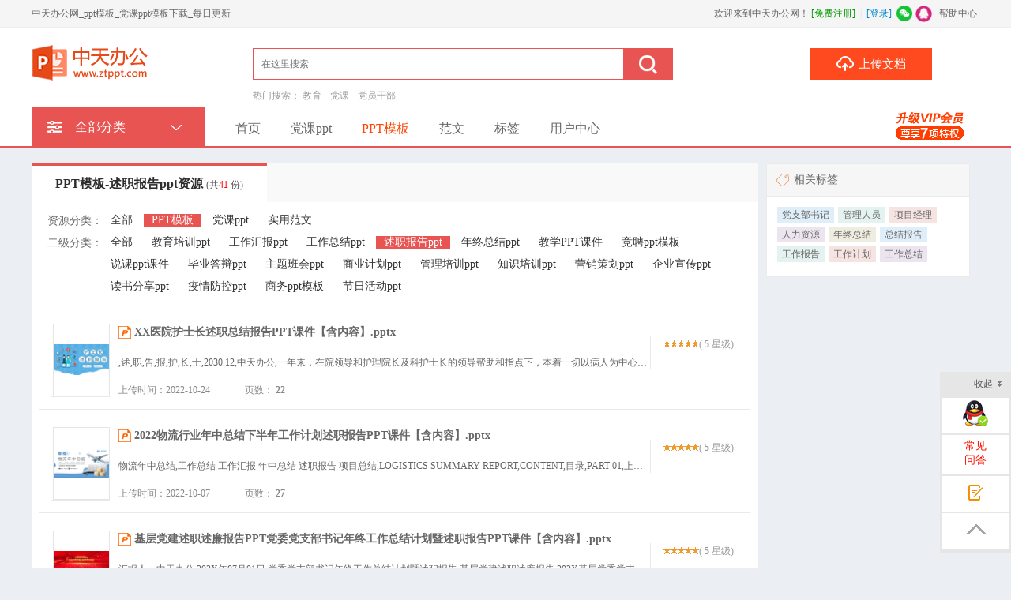

--- FILE ---
content_type: text/html; charset=utf-8
request_url: https://www.ztppt.com/booklist-0000500008.html
body_size: 17304
content:

<!DOCTYPE html PUBLIC "-//W3C//DTD XHTML 1.0 Transitional//EN" "http://www.w3.org/TR/xhtml1/DTD/xhtml1-transitional.dtd">
<html xmlns="http://www.w3.org/1999/xhtml">
<head id="Head1"><meta content="text/html; charset=utf-8" http-equiv="Content-Type" /><meta http-equiv="Content-Language" content="zh-cn" /><title>
	PPT模板-述职报告ppt-中天办公网
</title>
     
      <script type="application/ld+json">
        {
            "@context": "https://ziyuan.baidu.com/contexts/cambrian.jsonld",
            "@id": "https://www.ztppt.com/booklist-0000500008.html", 
            "title": "PPT模板-述职报告ppt", 
            "upDate": "2026-01-21T08:34:22" 
        }
    </script> 

<link rel="alternate" media="only screen and (max-width: 640px)" href="https://m.ztppt.com/booklist-0000500008.html"  />
    
<meta name="KeyWords" content="" />
    <meta name="description" content="PPT模板-述职报告ppt分类下的相关的资源列表、资源下载" />
<link href="https://www.ztppt.com/FileUpload/Images/e87b25de-70b0-438c-974d-6317f506dfc3.png"  rel="shortcut icon" type="image/x-icon" />
    <link href="https://www.ztppt.com/css/new/base.css"   rel="stylesheet" type="text/css" />
    <link href="https://www.ztppt.com/css/new/style.css" rel="stylesheet" type="text/css" />
    <link href="https://www.ztppt.com/css/BookReport.css" rel="stylesheet" type="text/css" />
    <link href="https://www.ztppt.com/css/new/listpage.css" rel="stylesheet" type="text/css" />
    <script type="text/javascript" src="https://www.ztppt.com/JS/jquery-1.7.2.min.js"></script> 
    <script type="text/javascript" src="https://www.ztppt.com/JS/Prototype.js"></script> 
    <script type="text/javascript" src="https://www.ztppt.com/JS/slides.banner.js"></script>
    <link href="https://www.ztppt.com/css/new/slides.css" rel="stylesheet" type="text/css" />
    <script src="https://www.ztppt.com/JS/dialog.js"></script>
    <link href="https://www.ztppt.com/js/dialog.css" rel="stylesheet" /> 
<meta name="copyright"  content="www.ztppt.com"  />
<meta name="applicable-device" content="pc" />   
    <!--IE8只能支持jQuery1.9-->
<!--[if lte IE 8]>
<script src="https://www.ztppt.com/JS/jquery1.9.0.min.js"></script>
<![endif]--> 
 
    <link href="https://www.ztppt.com/css/new/listtag.css" rel="stylesheet" type="text/css" />
    <style>.tags { height: 26px; line-height: 20px;  }a.tag {  height: 20px; line-height: 20px;  }  
        .fareas { padding: 0 0px 0 10px; }.doc-list li .doc-list-intro {   width: 670px;}.maTableT { width: 902px; margin:0;}
        .zt_list_ls_f .view li {width: 162px;}.zt_list_ls_f .view li img{ max-height:200px;}
        .tb li { line-height:20px;  word-break:break-all; padding: 3px 0px 5px 5px;}.camWholeBoxUl {width: 910px;}</style>
    <script type="text/javascript">
    <!--
    window.onerror = function () { return true; }
    // --> 
    </script> 
    <!--滑动门-->
    <script src="https://www.ztppt.com/js/hdm_3.js" type="text/javascript"></script>
    <script type="text/javascript" src="img/jquery.masonry.min.js"></script>
<style>.xxxk_top img{height:55px; margin-top:-2px;}
 .cmn_search_box {  margin-left: 130px;  margin-top: 7px;}
 .cmn_search_box .border {  border: 1px solid #e75452; border-radius: 0px; } 
.cmn_search_box .border input[type='submit'] {  background-color: #e75452;  }
.cmn_search_box .border input[type='submit']:hover {  background-color: #e75452;  } .hr-wrap{border-bottom:1px solid #e75452;background:#e75452;}
 .home_menu{border-bottom: 2px solid #e75452;}.home_menu .feilei{ font-size:16px;   
 background-color: #e75452; color: #fff;  border-radius:0px 0px 0px 0px;}
 .nav_bg, .nav li.over a,.nav li a,.nav #conAll0.over a{background:#e75452;} 
 .nav li a{ display:block; padding:0px 20px;}.j_menu .hottip { right: -3px; top: 5px; }.hottip { right: 0px;top: 5px;}
.nav li a:Hover,.nav li.over a,
 .nav #conAll0:hover a:hover,.nav #conz0:hover a:hover{background-color:#e75452;color:#ff4400}.home_menu .j_menu li{padding:0 19px;}.home_menu .j_menu li.home a{color:#ff4400}
 .nav #conAll0.over a,.nav #conz0.over a,
 .nav #conAll0:hover a,.nav #conz0:hover a{background-color:#e75452;;color:#ff4400}.cmn_top_r .inner a.upload{ }.camTitle{background-color:#f9f9f9;}
.camNavA a{font-size:14px;color:#2d2d2d}
.camNavA a.selected{background:#fff;border-top:3px solid #e75452;font-weight:bold;border-left:1px solid #e5e5e5;border-right:1px solid #e5e5e5}
.camTitles{background-color:#f5f5f5;}
.camNavAs a{font-size:16px;color:#2d2d2d}
.camNavAs a.selected{font-weight:bold;border-top:3px solid #e75452;background:#fff;}
.cate{background:#5c5c5c;border-top:solid 1px #e75452;}
.cate li:hover .category-title{background: #fff}
.cate li:hover .category-title a{color: #ff6600}
.cate .category-sub{border-color:#e75452; 
filter:alpha(opacity=100); /*IE滤镜，透明度50%*/
-moz-opacity:1; /*Firefox私有，透明度50%*/
opacity:1;/*其他，透明度50%*/}
.shop1 a.searchbtn0{ background-color:#ff491f;}
.shop1 a.searchbtn0:hover{background-color:#e5411c;}
 footer,.foot_nav_bg{background:#111111;}.camZpSmall .camZpBox dd span,.camZpSmall .camZpBox dd a.selected,.camZpBox dd span,.camZpBox dd a.selected,.farea dd span,.farea dd a.selected,.fareas dd span,.fareas dd a.selected{color:#fff; background-color:#e75452;}.farea dt,.fareas dt{color:#666}
 
   .h-list #conAll,.h-list #conAll2,.dorpmenu2{border:1px solid #e75452; border-radius:0px 0px 0px 0px;}
   .catesBox a:hover , .catesBox a.cur { background: #e75452;border:1px solid #e75452;}
   .bannerbox .searchbox .searchbtn1{background-color:#189ae5;}
   .bannerbox .searchbox .searchbtn1:hover{background-color:#0B8DD6;}</style></head>
<body>  
     
<script src="https://www.ztppt.com/js/www2m.js"></script>
<script> 
    browserRedirect("https://m.ztppt.com","https://www.ztppt.com");
</script>
 
<div id="headerplace" style="height: 39px; background-color:#fff; overflow: hidden; width: 100%; min-width:1200px;"> 
<div class="bg_100 top_bg">
    <div class="top">
        <span>
            <span style="float:left; color:#666;">欢迎来到中天办公网！</span> 
            <span style="float:left;" class="headercontent"></span> | 
            <a rel="nofollow"   target="_blank" href="https://www.ztppt.com/h-0.html" >帮助中心</a></span> 
       中天办公网_ppt模板_党课ppt模板下载_每日更新
    </div>
        <script>
            function ReloadLoginUI() {
                var arr = $(".headercontent");
                for (var i = 0; i < arr.length; i++) {
                    (function (index) {
                        var url = "https://www.ztppt.com/header.aspx";
                        $.get(url + "?t=" + (new Date()).valueOf(), function (d) {
                            try {
                                arr.eq(index).empty().html(d); initwxlogin();
                            } catch (e) { }
                            try {
                                arr.html(d);
                            } catch (e) { }
                        });
                    })(i);
                }
            }  
            $(document).ready(function () { ReloadLoginUI();});
        </script>
</div>  
</div> 
<div style="background-color:#fff; z-index:10; position:relative; min-width:1200px;">  
  
<div class="xxxk_top cf">  
     
 <a  target="_parent" class="fl" href="https://www.ztppt.com/" style="height:81px; position:relative; ">
 <img src="https://www.ztppt.com/FileUpload/Images/551df00e-6f27-4155-9242-376bc9b494a9.png"  alt="中天办公网" style="border: 0; " /></a> 
    <div class="cmn_search_box">
        <div class="border"><form>
            <input id="keyword" type="text" value="" name="q" placeholder="在这里搜索">
            <input type="submit" name="searchBtn" value="" title="点击搜索" onclick="searchWord($(&#39;#keyword&#39;).val()); return false;">
       </form> </div>
        <p class="hot" style="margin:0;margin-block-start: 0;margin-block-end: 0; margin-inline-start: 0px; margin-inline-end: 0px;">
            <span>热门搜索：</span>
                
            <a  href="javascript:void(0);" rel="nofollow" onclick="searchWord(&#39;教育&#39;)" title="教育">教育</a>

            <a  href="javascript:void(0);" rel="nofollow" onclick="searchWord(&#39;党课&#39;)" title="党课">党课</a>

            <a  href="javascript:void(0);" rel="nofollow" onclick="searchWord(&#39;党员干部&#39;)" title="党员干部">党员干部</a>

        </p> 
        <script> 
            function getcheckedKeyword(s) {
                if (!s) return "";
                var pattern = new RegExp("[`~%!@#$^&*()=|{}';',\\[\\]<>/?~！@#￥……&*（）——|{}【】‘；：”“'。，、？]");
                var rs = "";
                for (var i = 0; i < s.length; i++) {
                    rs = rs + s.substr(i, 1).replace(pattern, '');
                }
                return rs;
            } 
            function searchWord(keyword, aElement) {
                keyword = getcheckedKeyword(keyword);
                if (keyword == "在这里搜索") keyword = ""; 
                var url = "https://www.ztppt.com/search.html?q=" + encodeURIComponent(keyword);
                 
                 
                if(window.parent)
                    window.parent.location.href = url;
                else
                    location.href = url;
                
            }
        </script>
    </div>
        
        <div class="topr" style="top:22px">
            <a rel="nofollow" class="block upload-link"  href="https://www.ztppt.com/FlexPaper/add.aspx" ><span></span>上传文档</a> 
        </div>
</div> 
    
<div class="xxxk_top searchfix" style="height:75px;  z-index:999999; background:#fff; box-shadow: 0 0 5px #ddd;">
    <div class="searchbox box2" style=" width: 1200px;   margin-top: 0px; 
     left: 0px;  margin: 0px auto; position:relative;">
        <a class="fl" href="https://www.ztppt.com/" style="height:81px;max-width: 200px;">
 <img src="https://www.ztppt.com/FileUpload/Images/551df00e-6f27-4155-9242-376bc9b494a9.png" alt="中天办公网" style="border: 0; max-height:80%; margin:auto 0px; width:auto; " /></a> 
        <div class="cmn_search_box" style="width:900px; margin-left: 90px;">
        <div class="border"><form>
            <input id="keywordfix" type="text" value="" name="q" placeholder="在这里搜索">
            <input type="submit" name="searchBtn" value="" title="点击搜索" onclick="searchWord($(&#39;#keywordfix&#39;).val()); return false;">
       </form> </div>  
            <div style="position: absolute; right: 0px;top:0px;width: 320px;"> 
                
                <a rel="nofollow" class="block upload-link" style="position: absolute; top:0px;"  href="https://www.ztppt.com/FlexPaper/add.aspx" ><span></span>上传文档</a> 
         <a rel="nofollow" style="position: absolute;   right:0px;" class="topvip" target="_blank" href="https://www.ztppt.com/UserManage/Recharge.aspx?f=0">
                    <img style="height:auto;max-height:40px;width:auto;margin-top: auto; " src="https://www.ztppt.com/FileUpload/Images/030c2fa7-f0e4-4e4a-9ba6-1f9c3e7088d0.png" alt="加入VIP，免费下载" />
                </a>   
            </div> 
        </div> 
    </div>
</div> <script>
           $(window).bind("scroll", function (event) {
               var Y = $(this).scrollTop();
               if (Y > 140 && $('.searchfix').css("position") != "fixed") {
                   $('.searchfix').css({
                       position: "fixed",
                       left: "0",
                       top: "0",
                       width: "100%",
                       zIndex: "9999999",
                       display: "block"
                   }); 
               } else if (Y <= 140 && $('.searchfix').css("position") == "fixed") {
                   $('.searchfix').css({
                       position: "relative",
                       zIndex: "1",
                       display:"none"
                   }); 
               }
           }); 
    </script> 
     
<div class="home_menu">
    <div class="mcenter">

        <div class="feilei"><a href="https://www.ztppt.com/bookmap.html" class="fen"><div class="h3">全部分类<span></span></div></a></div> 
          <div class="j_menu" > 
             
            <li class=''>
                <a href="https://www.ztppt.com/" target="_parent" >首页</a> 
            </li>
            
            <li class=''><a target='_parent'    href="https://www.ztppt.com/booklist-00001.html">党课ppt</a> </li>
            
            <li class='home'><a target='_parent'    href="https://www.ztppt.com/booklist-00005.html">PPT模板</a> </li>
            
            <li class=''><a target='_parent'    href="https://www.ztppt.com/booklist-00002.html">范文</a> </li>
            
            <li class=''><a target='_parent'    href="https://www.ztppt.com/tags.html">标签</a> </li>
            
            <li class=''><a target='_parent'    href="https://www.ztppt.com/UserManage/UserDefault.aspx">用户中心</a> </li>
            
           <li class="rad" style="float: right; padding-right: 0px; ">
               <a rel="nofollow" target="_blank" style="background:none;width:auto;" href="https://www.ztppt.com/UserManage/Recharge.aspx?f=0">
                    <img style="height:auto;max-height:40px;width:auto; " src="https://www.ztppt.com/FileUpload/Images/030c2fa7-f0e4-4e4a-9ba6-1f9c3e7088d0.png" alt="加入VIP，免费下载" />
               </a></li>
              
        </div> 
    </div>
</div></div>   
 
    <form method="post" action="./booklist-0000500008.html?id=0000500008" id="form1" enctype="multipart/form-data">
<div class="aspNetHidden">
<input type="hidden" name="__VIEWSTATE" id="__VIEWSTATE" value="/wEPDwUKLTIzOTY0NjUwNmRkY61fmY0YEtSa8VJLgty1pXh3loB8DMAagZzdk3RlET4=" />
</div>

<div class="aspNetHidden">

	<input type="hidden" name="__VIEWSTATEGENERATOR" id="__VIEWSTATEGENERATOR" value="E4031F67" />
</div> 
    
    <!--main--> 
        <div class="main1200 clearfix">
          
    <div class="nav_ui" style="text-align: left; width: 100%; float: none;">
        <a href="https://www.ztppt.com/"   >
            <img src="https://www.ztppt.com/images/home.gif" width="16" height="16" align="absmiddle" alt="首页" />
            中天办公网</a>&nbsp;&gt;&nbsp;<a href="https://www.ztppt.com/bookmap.html">资源分类</a>&nbsp;&gt;&nbsp;<a href="https://www.ztppt.com/booklist-00005.html">PPT模板</a>&nbsp;&gt;&nbsp;述职报告ppt
    </div>  
        <input name="ctl00$Content$hiddenbcount" type="hidden" id="Content_hiddenbcount" value="0" />  
        <div id="listmain"   style="width: 920px; padding:0; display:table-cell; vertical-align:top; "> 
            <div class="camTitle" >
                <div class="camNavA" style="position: relative;">
                   <h1> <a class='selected' style="border-left:0px; border-right:0px;">
                        PPT模板-述职报告ppt资源
                         <span style="font-size: 12px; color: #555; font-weight: normal;">(共<span style="color: #ff0000">41</span>
                            份)</span></a></h1> 

                    <span class="cssnone">
                        <span id="Content_LabelDuration">用时:2ms</span></span>
                </div> 
            </div>
            <div class="list_m" style="background:none;border: 0;">
                <div class="mods" style="border: 0px; border-bottom: solid 1px #e7e6e3; padding-bottom: 10px;">  
                        <dl class="fareas">
                            <dt>资源分类：</dt>
                            <dd>
                                <a target="_self" href="https://www.ztppt.com/booklist-0.html">全部</a>
                            
                                <a target="_self" href="https://www.ztppt.com/booklist-00005.html" class='selected'>PPT模板</a>
                            
                                <a target="_self" href="https://www.ztppt.com/booklist-00001.html" >党课ppt</a>
                            
                                <a target="_self" href="https://www.ztppt.com/booklist-00002.html" >实用范文</a>
                             
                            </dd>
                        </dl>
                        
                        <dl class="fareas">
                            <dt>二级分类：</dt>
                            <dd> <a target="_self" href="https://www.ztppt.com/booklist-00005.html">全部</a>
                         
                                <a target="_self" href="https://www.ztppt.com/booklist-0000500002.html" >教育培训ppt</a> 
                             
                                <a target="_self" href="https://www.ztppt.com/booklist-0000500007.html" >工作汇报ppt</a> 
                             
                                <a target="_self" href="https://www.ztppt.com/booklist-0000500001.html" >工作总结ppt</a> 
                             
                                <a target="_self" href="https://www.ztppt.com/booklist-0000500008.html" class='selected'>述职报告ppt</a> 
                             
                                <a target="_self" href="https://www.ztppt.com/booklist-0000500012.html" >年终总结ppt</a> 
                             
                                <a target="_self" href="https://www.ztppt.com/booklist-0000500009.html" >教学PPT课件</a> 
                             
                                <a target="_self" href="https://www.ztppt.com/booklist-0000500003.html" >竞聘ppt模板</a> 
                             
                                <a target="_self" href="https://www.ztppt.com/booklist-0000500004.html" >说课ppt课件</a> 
                             
                                <a target="_self" href="https://www.ztppt.com/booklist-0000500013.html" >毕业答辩ppt</a> 
                             
                                <a target="_self" href="https://www.ztppt.com/booklist-0000500011.html" >主题班会ppt</a> 
                             
                                <a target="_self" href="https://www.ztppt.com/booklist-0000500010.html" >商业计划ppt</a> 
                             
                                <a target="_self" href="https://www.ztppt.com/booklist-0000500014.html" >管理培训ppt</a> 
                             
                                <a target="_self" href="https://www.ztppt.com/booklist-0000500015.html" >知识培训ppt</a> 
                             
                                <a target="_self" href="https://www.ztppt.com/booklist-0000500016.html" >营销策划ppt</a> 
                             
                                <a target="_self" href="https://www.ztppt.com/booklist-0000500017.html" >企业宣传ppt</a> 
                             
                                <a target="_self" href="https://www.ztppt.com/booklist-0000500018.html" >读书分享ppt</a> 
                             
                                <a target="_self" href="https://www.ztppt.com/booklist-0000500019.html" >疫情防控ppt</a> 
                             
                                <a target="_self" href="https://www.ztppt.com/booklist-0000500005.html" >商务ppt模板</a> 
                             
                                <a target="_self" href="https://www.ztppt.com/booklist-0000500006.html" >节日活动ppt</a> 
                            
                            </dd>
                        </dl>
                        
                </div> 
                <div class="zt_list_ls_f"> 
                    
                    <div class="doc-list" monkey="docList">
                        <ul>
                            
                                                
                                                <li>
                                                    <div class="doc-list-img">
                                                        <a href="https://www.ztppt.com/pptx/77502.html" title="XX医院护士长述职总结报告PPT课件【含内容】.pptx"
                                                            target="_blank" class="imga">
                                                            <img alt="XX医院护士长述职总结报告PPT课件【含内容】.pptx"  class="lazys" data-original="https://public.ztppt.com/2022-10/23/b277cc28-b1e6-4b1d-adbf-27a25ab0bcbe/pic1.gif" src="https://www.ztppt.com/images/filetype/d_ppt.png">
                                                        </a>
                                                    </div>
                                                    <div class="doc-list-title">
                                                        <h3>
                                                            <img alt="XX医院护士长述职总结报告PPT课件【含内容】.pptx" class="pptx" src="/Images/s.gif" /><a href="https://www.ztppt.com/pptx/77502.html" title="XX医院护士长述职总结报告PPT课件【含内容】.pptx"
                                                                target="_blank">XX医院护士长述职总结报告PPT课件【含内容】.pptx</a></h3>
                                                    </div> 
                                                    <div class="doc-list-intro ellipsis wordwrap">
                                                        ,述,职,告,报,护,长,士,2030.12,中天办公,一年来，在院领导和护理院长及科护士长的领导帮助和指点下，本着一切以病人为中心，一切为病人的服务宗旨，较好的完成了院领导布置的各项护理工作计划，完.
                                                    </div>
                                                    <div class="doc-list-info">
                                                        <div class="time">上传时间：2022-10-24 </div>
                                                        <div class="page" >页数： <strong>22</strong> </div> 
                                                    </div>
                                                    <div class="doc-list-comment">
                                
                                                        <div><img src='/images/score_1.gif' alt='资源得分’ title='资源得分5.0'/><img src='/images/score_1.gif' alt='资源得分’ title='资源得分5.0'/><img src='/images/score_1.gif' alt='资源得分’ title='资源得分5.0'/><img src='/images/score_1.gif' alt='资源得分’ title='资源得分5.0'/><img src='/images/score_1.gif' alt='资源得分’ title='资源得分5.0'/>(<b id="docValueCount-2"> 5 </b>星级)</div>
                                                    </div> 
                                                </li>
                                                
                                                
                                                <li>
                                                    <div class="doc-list-img">
                                                        <a href="https://www.ztppt.com/pptx/76526.html" title="2022物流行业年中总结下半年工作计划述职报告PPT课件【含内容】.pptx"
                                                            target="_blank" class="imga">
                                                            <img alt="2022物流行业年中总结下半年工作计划述职报告PPT课件【含内容】.pptx"  class="lazys" data-original="https://public.ztppt.com/2022-9/26/29953f11-89b2-4919-b90d-3b5b3d10e669/pic1.gif" src="https://www.ztppt.com/images/filetype/d_ppt.png">
                                                        </a>
                                                    </div>
                                                    <div class="doc-list-title">
                                                        <h3>
                                                            <img alt="2022物流行业年中总结下半年工作计划述职报告PPT课件【含内容】.pptx" class="pptx" src="/Images/s.gif" /><a href="https://www.ztppt.com/pptx/76526.html" title="2022物流行业年中总结下半年工作计划述职报告PPT课件【含内容】.pptx"
                                                                target="_blank">2022物流行业年中总结下半年工作计划述职报告PPT课件【含内容】.pptx</a></h3>
                                                    </div> 
                                                    <div class="doc-list-intro ellipsis wordwrap">
                                                        物流年中总结,工作总结 工作汇报 年中总结 述职报告 项目总结,LOGISTICS SUMMARY REPORT,CONTENT,目录,PART 01,上半年工作综述,The user can dem.
                                                    </div>
                                                    <div class="doc-list-info">
                                                        <div class="time">上传时间：2022-10-07 </div>
                                                        <div class="page" >页数： <strong>27</strong> </div> 
                                                    </div>
                                                    <div class="doc-list-comment">
                                
                                                        <div><img src='/images/score_1.gif' alt='资源得分’ title='资源得分5.0'/><img src='/images/score_1.gif' alt='资源得分’ title='资源得分5.0'/><img src='/images/score_1.gif' alt='资源得分’ title='资源得分5.0'/><img src='/images/score_1.gif' alt='资源得分’ title='资源得分5.0'/><img src='/images/score_1.gif' alt='资源得分’ title='资源得分5.0'/>(<b id="docValueCount-2"> 5 </b>星级)</div>
                                                    </div> 
                                                </li>
                                                
                                                
                                                <li>
                                                    <div class="doc-list-img">
                                                        <a href="https://www.ztppt.com/pptx/76105.html" title="基层党建述职述廉报告PPT党委党支部书记年终工作总结计划暨述职报告PPT课件【含内容】.pptx"
                                                            target="_blank" class="imga">
                                                            <img alt="基层党建述职述廉报告PPT党委党支部书记年终工作总结计划暨述职报告PPT课件【含内容】.pptx"  class="lazys" data-original="https://public.ztppt.com/2022-10/1/044a9019-e6af-4f03-ad48-e1ed0db542a0/pic1.gif" src="https://www.ztppt.com/images/filetype/d_ppt.png">
                                                        </a>
                                                    </div>
                                                    <div class="doc-list-title">
                                                        <h3>
                                                            <img alt="基层党建述职述廉报告PPT党委党支部书记年终工作总结计划暨述职报告PPT课件【含内容】.pptx" class="pptx" src="/Images/s.gif" /><a href="https://www.ztppt.com/pptx/76105.html" title="基层党建述职述廉报告PPT党委党支部书记年终工作总结计划暨述职报告PPT课件【含内容】.pptx"
                                                                target="_blank">基层党建述职述廉报告PPT党委党支部书记年终工作总结计划暨述职报告PPT课件【含内容】.pptx</a></h3>
                                                    </div> 
                                                    <div class="doc-list-intro ellipsis wordwrap">
                                                        汇报人：中天办公,202X年07月01日,党委党支部书记年终工作总结计划暨述职报告,基层党建述职述廉报告,202X基层党委党支部,前言,PREFACE,年初以来，在上级部门的正确领导下，区X集团党委以.
                                                    </div>
                                                    <div class="doc-list-info">
                                                        <div class="time">上传时间：2022-10-04 </div>
                                                        <div class="page" >页数： <strong>27</strong> </div> 
                                                    </div>
                                                    <div class="doc-list-comment">
                                
                                                        <div><img src='/images/score_1.gif' alt='资源得分’ title='资源得分5.0'/><img src='/images/score_1.gif' alt='资源得分’ title='资源得分5.0'/><img src='/images/score_1.gif' alt='资源得分’ title='资源得分5.0'/><img src='/images/score_1.gif' alt='资源得分’ title='资源得分5.0'/><img src='/images/score_1.gif' alt='资源得分’ title='资源得分5.0'/>(<b id="docValueCount-2"> 5 </b>星级)</div>
                                                    </div> 
                                                </li>
                                                
                                                
                                                <li>
                                                    <div class="doc-list-img">
                                                        <a href="https://www.ztppt.com/pptx/76046.html" title="2022实习期转正述职PPT新员工实习生转正述职职级晋升述职报告PPT课件【含内容】.pptx"
                                                            target="_blank" class="imga">
                                                            <img alt="2022实习期转正述职PPT新员工实习生转正述职职级晋升述职报告PPT课件【含内容】.pptx"  class="lazys" data-original="https://public.ztppt.com/2022-9/26/b9023e7b-72bb-43ad-a982-c3cf1dfdd7b6/pic1.gif" src="https://www.ztppt.com/images/filetype/d_ppt.png">
                                                        </a>
                                                    </div>
                                                    <div class="doc-list-title">
                                                        <h3>
                                                            <img alt="2022实习期转正述职PPT新员工实习生转正述职职级晋升述职报告PPT课件【含内容】.pptx" class="pptx" src="/Images/s.gif" /><a href="https://www.ztppt.com/pptx/76046.html" title="2022实习期转正述职PPT新员工实习生转正述职职级晋升述职报告PPT课件【含内容】.pptx"
                                                                target="_blank">2022实习期转正述职PPT新员工实习生转正述职职级晋升述职报告PPT课件【含内容】.pptx</a></h3>
                                                    </div> 
                                                    <div class="doc-list-intro ellipsis wordwrap">
                                                        INTERNSHIP WORK REPORT,which works better. Icons and pictures can be replaced with one click accordi.
                                                    </div>
                                                    <div class="doc-list-info">
                                                        <div class="time">上传时间：2022-10-03 </div>
                                                        <div class="page" >页数： <strong>17</strong> </div> 
                                                    </div>
                                                    <div class="doc-list-comment">
                                
                                                        <div><img src='/images/score_1.gif' alt='资源得分’ title='资源得分5.0'/><img src='/images/score_1.gif' alt='资源得分’ title='资源得分5.0'/><img src='/images/score_1.gif' alt='资源得分’ title='资源得分5.0'/><img src='/images/score_1.gif' alt='资源得分’ title='资源得分5.0'/><img src='/images/score_1.gif' alt='资源得分’ title='资源得分5.0'/>(<b id="docValueCount-2"> 5 </b>星级)</div>
                                                    </div> 
                                                </li>
                                                
                                                
                                                <li>
                                                    <div class="doc-list-img">
                                                        <a href="https://www.ztppt.com/pptx/76044.html" title="2022新员工转正述职晋升答辩工作述职PPT课件.pptx"
                                                            target="_blank" class="imga">
                                                            <img alt="2022新员工转正述职晋升答辩工作述职PPT课件.pptx"  class="lazys" data-original="https://public.ztppt.com/2022-9/26/f132c8f9-5bd5-4d94-90e2-bb0ac0f45f52/pic1.gif" src="https://www.ztppt.com/images/filetype/d_ppt.png">
                                                        </a>
                                                    </div>
                                                    <div class="doc-list-title">
                                                        <h3>
                                                            <img alt="2022新员工转正述职晋升答辩工作述职PPT课件.pptx" class="pptx" src="/Images/s.gif" /><a href="https://www.ztppt.com/pptx/76044.html" title="2022新员工转正述职晋升答辩工作述职PPT课件.pptx"
                                                                target="_blank">2022新员工转正述职晋升答辩工作述职PPT课件.pptx</a></h3>
                                                    </div> 
                                                    <div class="doc-list-intro ellipsis wordwrap">
                                                        ,WORK REPORT,新员工转正述职报告,Your content is entered here, or by copying your text, select Paste in this b.
                                                    </div>
                                                    <div class="doc-list-info">
                                                        <div class="time">上传时间：2022-10-03 </div>
                                                        <div class="page" >页数： <strong>23</strong> </div> 
                                                    </div>
                                                    <div class="doc-list-comment">
                                
                                                        <div><img src='/images/score_1.gif' alt='资源得分’ title='资源得分5.0'/><img src='/images/score_1.gif' alt='资源得分’ title='资源得分5.0'/><img src='/images/score_1.gif' alt='资源得分’ title='资源得分5.0'/><img src='/images/score_1.gif' alt='资源得分’ title='资源得分5.0'/><img src='/images/score_1.gif' alt='资源得分’ title='资源得分5.0'/>(<b id="docValueCount-2"> 5 </b>星级)</div>
                                                    </div> 
                                                </li>
                                                
                                                
                                                <li>
                                                    <div class="doc-list-img">
                                                        <a href="https://www.ztppt.com/pptx/75551.html" title="新潮科技风格艺术总监述职竞聘PPT课件.pptx"
                                                            target="_blank" class="imga">
                                                            <img alt="新潮科技风格艺术总监述职竞聘PPT课件.pptx"  class="lazys" data-original="https://public.ztppt.com/2022-9/26/f1799a88-ade4-4690-a4e7-5ec4ac1c1d1d/pic1.gif" src="https://www.ztppt.com/images/filetype/d_ppt.png">
                                                        </a>
                                                    </div>
                                                    <div class="doc-list-title">
                                                        <h3>
                                                            <img alt="新潮科技风格艺术总监述职竞聘PPT课件.pptx" class="pptx" src="/Images/s.gif" /><a href="https://www.ztppt.com/pptx/75551.html" title="新潮科技风格艺术总监述职竞聘PPT课件.pptx"
                                                                target="_blank">新潮科技风格艺术总监述职竞聘PPT课件.pptx</a></h3>
                                                    </div> 
                                                    <div class="doc-list-intro ellipsis wordwrap">
                                                        ,professional,艺术总监述职竞聘,DESIGN DIRECTOR ON DUTY COMPETITION,自我介绍 工作履历 短期规划 长期规划,戴尔卡耐基曾经说过，不要怕推销自己，只要你.
                                                    </div>
                                                    <div class="doc-list-info">
                                                        <div class="time">上传时间：2022-09-30 </div>
                                                        <div class="page" >页数： <strong>10</strong> </div> 
                                                    </div>
                                                    <div class="doc-list-comment">
                                
                                                        <div><img src='/images/score_1.gif' alt='资源得分’ title='资源得分5.0'/><img src='/images/score_1.gif' alt='资源得分’ title='资源得分5.0'/><img src='/images/score_1.gif' alt='资源得分’ title='资源得分5.0'/><img src='/images/score_1.gif' alt='资源得分’ title='资源得分5.0'/><img src='/images/score_1.gif' alt='资源得分’ title='资源得分5.0'/>(<b id="docValueCount-2"> 5 </b>星级)</div>
                                                    </div> 
                                                </li>
                                                
                                                
                                                <li>
                                                    <div class="doc-list-img">
                                                        <a href="https://www.ztppt.com/pptx/75293.html" title="紫色扁平新员工转正述职报告PPT课件【含内容】.pptx"
                                                            target="_blank" class="imga">
                                                            <img alt="紫色扁平新员工转正述职报告PPT课件【含内容】.pptx"  class="lazys" data-original="https://public.ztppt.com/2022-9/24/85cce9ea-38eb-4e88-83a9-e6107ebaebd3/pic1.gif" src="https://www.ztppt.com/images/filetype/d_ppt.png">
                                                        </a>
                                                    </div>
                                                    <div class="doc-list-title">
                                                        <h3>
                                                            <img alt="紫色扁平新员工转正述职报告PPT课件【含内容】.pptx" class="pptx" src="/Images/s.gif" /><a href="https://www.ztppt.com/pptx/75293.html" title="紫色扁平新员工转正述职报告PPT课件【含内容】.pptx"
                                                                target="_blank">紫色扁平新员工转正述职报告PPT课件【含内容】.pptx</a></h3>
                                                    </div> 
                                                    <div class="doc-list-intro ellipsis wordwrap">
                                                        ,新员工转正答辩,Please click here to add appropriate text to explain, you can directly copy and paste the t.
                                                    </div>
                                                    <div class="doc-list-info">
                                                        <div class="time">上传时间：2022-09-29 </div>
                                                        <div class="page" >页数： <strong>25</strong> </div> 
                                                    </div>
                                                    <div class="doc-list-comment">
                                
                                                        <div><img src='/images/score_1.gif' alt='资源得分’ title='资源得分5.0'/><img src='/images/score_1.gif' alt='资源得分’ title='资源得分5.0'/><img src='/images/score_1.gif' alt='资源得分’ title='资源得分5.0'/><img src='/images/score_1.gif' alt='资源得分’ title='资源得分5.0'/><img src='/images/score_1.gif' alt='资源得分’ title='资源得分5.0'/>(<b id="docValueCount-2"> 5 </b>星级)</div>
                                                    </div> 
                                                </li>
                                                
                                                
                                                <li>
                                                    <div class="doc-list-img">
                                                        <a href="https://www.ztppt.com/pptx/75255.html" title="XX公司下半年培训计划年中工作总结述职PPT课件【含内容】.pptx"
                                                            target="_blank" class="imga">
                                                            <img alt="XX公司下半年培训计划年中工作总结述职PPT课件【含内容】.pptx"  class="lazys" data-original="https://public.ztppt.com/2022-9/24/cba24657-e232-4393-88be-69db8c900796/pic1.gif" src="https://www.ztppt.com/images/filetype/d_ppt.png">
                                                        </a>
                                                    </div>
                                                    <div class="doc-list-title">
                                                        <h3>
                                                            <img alt="XX公司下半年培训计划年中工作总结述职PPT课件【含内容】.pptx" class="pptx" src="/Images/s.gif" /><a href="https://www.ztppt.com/pptx/75255.html" title="XX公司下半年培训计划年中工作总结述职PPT课件【含内容】.pptx"
                                                                target="_blank">XX公司下半年培训计划年中工作总结述职PPT课件【含内容】.pptx</a></h3>
                                                    </div> 
                                                    <div class="doc-list-intro ellipsis wordwrap">
                                                        ,工作总结汇报PPT模板,企业培训年终总结,汇报人:中天办公 时间：2022.07.11,工作述职个人简历岗位竞聘年终总结,BUSINESS REPORT SUMMARY PPT TEMPLATE,0.
                                                    </div>
                                                    <div class="doc-list-info">
                                                        <div class="time">上传时间：2022-09-28 </div>
                                                        <div class="page" >页数： <strong>25</strong> </div> 
                                                    </div>
                                                    <div class="doc-list-comment">
                                
                                                        <div><img src='/images/score_1.gif' alt='资源得分’ title='资源得分5.0'/><img src='/images/score_1.gif' alt='资源得分’ title='资源得分5.0'/><img src='/images/score_1.gif' alt='资源得分’ title='资源得分5.0'/><img src='/images/score_1.gif' alt='资源得分’ title='资源得分5.0'/><img src='/images/score_1.gif' alt='资源得分’ title='资源得分5.0'/>(<b id="docValueCount-2"> 5 </b>星级)</div>
                                                    </div> 
                                                </li>
                                                
                                                
                                                <li>
                                                    <div class="doc-list-img">
                                                        <a href="https://www.ztppt.com/pptx/75216.html" title="2022医院干部述职报告述职演讲PPT课件【含内容】.pptx"
                                                            target="_blank" class="imga">
                                                            <img alt="2022医院干部述职报告述职演讲PPT课件【含内容】.pptx"  class="lazys" data-original="https://public.ztppt.com/2022-9/24/ced0a40a-bea2-4176-ad93-a9466c1bb06b/pic1.gif" src="https://www.ztppt.com/images/filetype/d_ppt.png">
                                                        </a>
                                                    </div>
                                                    <div class="doc-list-title">
                                                        <h3>
                                                            <img alt="2022医院干部述职报告述职演讲PPT课件【含内容】.pptx" class="pptx" src="/Images/s.gif" /><a href="https://www.ztppt.com/pptx/75216.html" title="2022医院干部述职报告述职演讲PPT课件【含内容】.pptx"
                                                                target="_blank">2022医院干部述职报告述职演讲PPT课件【含内容】.pptx</a></h3>
                                                    </div> 
                                                    <div class="doc-list-intro ellipsis wordwrap">
                                                        医疗护理培训,医院干部述职,汇报人：中天办公 时间：XXX.X.X,The user can demonstrate on a projector or computer,政治思想情况,The use.
                                                    </div>
                                                    <div class="doc-list-info">
                                                        <div class="time">上传时间：2022-09-28 </div>
                                                        <div class="page" >页数： <strong>23</strong> </div> 
                                                    </div>
                                                    <div class="doc-list-comment">
                                
                                                        <div><img src='/images/score_1.gif' alt='资源得分’ title='资源得分5.0'/><img src='/images/score_1.gif' alt='资源得分’ title='资源得分5.0'/><img src='/images/score_1.gif' alt='资源得分’ title='资源得分5.0'/><img src='/images/score_1.gif' alt='资源得分’ title='资源得分5.0'/><img src='/images/score_1.gif' alt='资源得分’ title='资源得分5.0'/>(<b id="docValueCount-2"> 5 </b>星级)</div>
                                                    </div> 
                                                </li>
                                                
                                                
                                                <li>
                                                    <div class="doc-list-img">
                                                        <a href="https://www.ztppt.com/pptx/74965.html" title="项目经理转正述职晋升述职转正答辩述职汇报PPT课件.pptx"
                                                            target="_blank" class="imga">
                                                            <img alt="项目经理转正述职晋升述职转正答辩述职汇报PPT课件.pptx"  class="lazys" data-original="https://public.ztppt.com/2022-9/22/619a610d-1cee-4d6d-b94e-c4d5d2151aec/pic1.gif" src="https://www.ztppt.com/images/filetype/d_ppt.png">
                                                        </a>
                                                    </div>
                                                    <div class="doc-list-title">
                                                        <h3>
                                                            <img alt="项目经理转正述职晋升述职转正答辩述职汇报PPT课件.pptx" class="pptx" src="/Images/s.gif" /><a href="https://www.ztppt.com/pptx/74965.html" title="项目经理转正述职晋升述职转正答辩述职汇报PPT课件.pptx"
                                                                target="_blank">项目经理转正述职晋升述职转正答辩述职汇报PPT课件.pptx</a></h3>
                                                    </div> 
                                                    <div class="doc-list-intro ellipsis wordwrap">
                                                        转正述职晋升述职转正答辩述职汇报,We have many PowerPoint templates that has been specifically designed to help anyon.
                                                    </div>
                                                    <div class="doc-list-info">
                                                        <div class="time">上传时间：2022-09-27 </div>
                                                        <div class="page" >页数： <strong>26</strong> </div> 
                                                    </div>
                                                    <div class="doc-list-comment">
                                
                                                        <div><img src='/images/score_1.gif' alt='资源得分’ title='资源得分5.0'/><img src='/images/score_1.gif' alt='资源得分’ title='资源得分5.0'/><img src='/images/score_1.gif' alt='资源得分’ title='资源得分5.0'/><img src='/images/score_1.gif' alt='资源得分’ title='资源得分5.0'/><img src='/images/score_1.gif' alt='资源得分’ title='资源得分5.0'/>(<b id="docValueCount-2"> 5 </b>星级)</div>
                                                    </div> 
                                                </li>
                                                
                                                
                                                <li>
                                                    <div class="doc-list-img">
                                                        <a href="https://www.ztppt.com/pptx/74837.html" title="程序员转正述职报告述职演讲PPT课件.pptx"
                                                            target="_blank" class="imga">
                                                            <img alt="程序员转正述职报告述职演讲PPT课件.pptx"  class="lazys" data-original="https://public.ztppt.com/2022-9/22/c2e28701-45b7-4c71-94b1-0bc56e8bf1cb/pic1.gif" src="https://www.ztppt.com/images/filetype/d_ppt.png">
                                                        </a>
                                                    </div>
                                                    <div class="doc-list-title">
                                                        <h3>
                                                            <img alt="程序员转正述职报告述职演讲PPT课件.pptx" class="pptx" src="/Images/s.gif" /><a href="https://www.ztppt.com/pptx/74837.html" title="程序员转正述职报告述职演讲PPT课件.pptx"
                                                                target="_blank">程序员转正述职报告述职演讲PPT课件.pptx</a></h3>
                                                    </div> 
                                                    <div class="doc-list-intro ellipsis wordwrap">
                                                        Lorem Ipsum is simply dummy text of the printing and typesetting industry. Lorem Ipsum has been the .
                                                    </div>
                                                    <div class="doc-list-info">
                                                        <div class="time">上传时间：2022-09-26 </div>
                                                        <div class="page" >页数： <strong>19</strong> </div> 
                                                    </div>
                                                    <div class="doc-list-comment">
                                
                                                        <div><img src='/images/score_1.gif' alt='资源得分’ title='资源得分5.0'/><img src='/images/score_1.gif' alt='资源得分’ title='资源得分5.0'/><img src='/images/score_1.gif' alt='资源得分’ title='资源得分5.0'/><img src='/images/score_1.gif' alt='资源得分’ title='资源得分5.0'/><img src='/images/score_1.gif' alt='资源得分’ title='资源得分5.0'/>(<b id="docValueCount-2"> 5 </b>星级)</div>
                                                    </div> 
                                                </li>
                                                
                                                
                                                <li>
                                                    <div class="doc-list-img">
                                                        <a href="https://www.ztppt.com/pptx/74728.html" title="2022项目经理转正晋升述职报告述职演讲PPT课件【含内容】.pptx"
                                                            target="_blank" class="imga">
                                                            <img alt="2022项目经理转正晋升述职报告述职演讲PPT课件【含内容】.pptx"  class="lazys" data-original="https://public.ztppt.com/2022-9/24/9efe8d14-4ab6-4859-9a97-eeca16955c9d/pic1.gif" src="https://www.ztppt.com/images/filetype/d_ppt.png">
                                                        </a>
                                                    </div>
                                                    <div class="doc-list-title">
                                                        <h3>
                                                            <img alt="2022项目经理转正晋升述职报告述职演讲PPT课件【含内容】.pptx" class="pptx" src="/Images/s.gif" /><a href="https://www.ztppt.com/pptx/74728.html" title="2022项目经理转正晋升述职报告述职演讲PPT课件【含内容】.pptx"
                                                                target="_blank">2022项目经理转正晋升述职报告述职演讲PPT课件【含内容】.pptx</a></h3>
                                                    </div> 
                                                    <div class="doc-list-intro ellipsis wordwrap">
                                                        项目经理,转正述职报告,前言,本人自20XX年9月份任XX项目经理，工作中以立足本职工作坚持服务一线为原则，扎实稳步地推进现场生产组织施工协调及安全质量管理工作，以下就本人自项目成立来的工作做简要述职.
                                                    </div>
                                                    <div class="doc-list-info">
                                                        <div class="time">上传时间：2022-09-26 </div>
                                                        <div class="page" >页数： <strong>30</strong> </div> 
                                                    </div>
                                                    <div class="doc-list-comment">
                                
                                                        <div><img src='/images/score_1.gif' alt='资源得分’ title='资源得分5.0'/><img src='/images/score_1.gif' alt='资源得分’ title='资源得分5.0'/><img src='/images/score_1.gif' alt='资源得分’ title='资源得分5.0'/><img src='/images/score_1.gif' alt='资源得分’ title='资源得分5.0'/><img src='/images/score_1.gif' alt='资源得分’ title='资源得分5.0'/>(<b id="docValueCount-2"> 5 </b>星级)</div>
                                                    </div> 
                                                </li>
                                                
                                                
                                                <li>
                                                    <div class="doc-list-img">
                                                        <a href="https://www.ztppt.com/pptx/74568.html" title="2022程序员转正述职PPT前端程序员晋升述职报告PPT课件【含内容】.pptx"
                                                            target="_blank" class="imga">
                                                            <img alt="2022程序员转正述职PPT前端程序员晋升述职报告PPT课件【含内容】.pptx"  class="lazys" data-original="https://public.ztppt.com/2022-9/21/5a36530a-6170-4205-96e6-b275852f8938/pic1.gif" src="https://www.ztppt.com/images/filetype/d_ppt.png">
                                                        </a>
                                                    </div>
                                                    <div class="doc-list-title">
                                                        <h3>
                                                            <img alt="2022程序员转正述职PPT前端程序员晋升述职报告PPT课件【含内容】.pptx" class="pptx" src="/Images/s.gif" /><a href="https://www.ztppt.com/pptx/74568.html" title="2022程序员转正述职PPT前端程序员晋升述职报告PPT课件【含内容】.pptx"
                                                                target="_blank">2022程序员转正述职PPT前端程序员晋升述职报告PPT课件【含内容】.pptx</a></h3>
                                                    </div> 
                                                    <div class="doc-list-intro ellipsis wordwrap">
                                                        汇报人：中天办公 汇报时间：20XX.06,程序员转正述职,Content,目录,Here you could describe the topic of the section,工作回顾,Here .
                                                    </div>
                                                    <div class="doc-list-info">
                                                        <div class="time">上传时间：2022-09-24 </div>
                                                        <div class="page" >页数： <strong>19</strong> </div> 
                                                    </div>
                                                    <div class="doc-list-comment">
                                
                                                        <div><img src='/images/score_1.gif' alt='资源得分’ title='资源得分5.0'/><img src='/images/score_1.gif' alt='资源得分’ title='资源得分5.0'/><img src='/images/score_1.gif' alt='资源得分’ title='资源得分5.0'/><img src='/images/score_1.gif' alt='资源得分’ title='资源得分5.0'/><img src='/images/score_1.gif' alt='资源得分’ title='资源得分5.0'/>(<b id="docValueCount-2"> 5 </b>星级)</div>
                                                    </div> 
                                                </li>
                                                
                                                
                                                <li>
                                                    <div class="doc-list-img">
                                                        <a href="https://www.ztppt.com/pptx/74563.html" title="2022人力资源转正述职PPT人资部门新员工转正述职汇报PPT课件【含内容】.pptx"
                                                            target="_blank" class="imga">
                                                            <img alt="2022人力资源转正述职PPT人资部门新员工转正述职汇报PPT课件【含内容】.pptx"  class="lazys" data-original="https://public.ztppt.com/2022-9/21/0e32cda4-57b2-442c-835d-318fd251b493/pic1.gif" src="https://www.ztppt.com/images/filetype/d_ppt.png">
                                                        </a>
                                                    </div>
                                                    <div class="doc-list-title">
                                                        <h3>
                                                            <img alt="2022人力资源转正述职PPT人资部门新员工转正述职汇报PPT课件【含内容】.pptx" class="pptx" src="/Images/s.gif" /><a href="https://www.ztppt.com/pptx/74563.html" title="2022人力资源转正述职PPT人资部门新员工转正述职汇报PPT课件【含内容】.pptx"
                                                                target="_blank">2022人力资源转正述职PPT人资部门新员工转正述职汇报PPT课件【含内容】.pptx</a></h3>
                                                    </div> 
                                                    <div class="doc-list-intro ellipsis wordwrap">
                                                        ,人力资源转正述职报告,WORK REPORT SUMMARY PPT TEMPLATE,转正述职个人简历岗位竞聘晋升述职,1,试用期工作总结,2,试用期自我评价,3,未来规划与展望,目 录,CONT.
                                                    </div>
                                                    <div class="doc-list-info">
                                                        <div class="time">上传时间：2022-09-24 </div>
                                                        <div class="page" >页数： <strong>12</strong> </div> 
                                                    </div>
                                                    <div class="doc-list-comment">
                                
                                                        <div><img src='/images/score_1.gif' alt='资源得分’ title='资源得分5.0'/><img src='/images/score_1.gif' alt='资源得分’ title='资源得分5.0'/><img src='/images/score_1.gif' alt='资源得分’ title='资源得分5.0'/><img src='/images/score_1.gif' alt='资源得分’ title='资源得分5.0'/><img src='/images/score_1.gif' alt='资源得分’ title='资源得分5.0'/>(<b id="docValueCount-2"> 5 </b>星级)</div>
                                                    </div> 
                                                </li>
                                                
                                                
                                                <li>
                                                    <div class="doc-list-img">
                                                        <a href="https://www.ztppt.com/pptx/74559.html" title="2022物业经理转正述职PPT小区物业经理转正晋升述职报告PPT课件【含内容】.pptx"
                                                            target="_blank" class="imga">
                                                            <img alt="2022物业经理转正述职PPT小区物业经理转正晋升述职报告PPT课件【含内容】.pptx"  class="lazys" data-original="https://public.ztppt.com/2022-9/21/efcebeb2-d843-4155-a65d-20b78668f2f3/pic1.gif" src="https://www.ztppt.com/images/filetype/d_ppt.png">
                                                        </a>
                                                    </div>
                                                    <div class="doc-list-title">
                                                        <h3>
                                                            <img alt="2022物业经理转正述职PPT小区物业经理转正晋升述职报告PPT课件【含内容】.pptx" class="pptx" src="/Images/s.gif" /><a href="https://www.ztppt.com/pptx/74559.html" title="2022物业经理转正述职PPT小区物业经理转正晋升述职报告PPT课件【含内容】.pptx"
                                                                target="_blank">2022物业经理转正述职PPT小区物业经理转正晋升述职报告PPT课件【含内容】.pptx</a></h3>
                                                    </div> 
                                                    <div class="doc-list-intro ellipsis wordwrap">
                                                        ,物业经理,转正述职汇报,PROPERTY WORK SUMMARY PPT,CONTENTS,目录,重点工作完成情况,各项计划完成情况,试用期工作回顾,团队建设情况,培训学习情况,PART 01,6.
                                                    </div>
                                                    <div class="doc-list-info">
                                                        <div class="time">上传时间：2022-09-24 </div>
                                                        <div class="page" >页数： <strong>22</strong> </div> 
                                                    </div>
                                                    <div class="doc-list-comment">
                                
                                                        <div><img src='/images/score_1.gif' alt='资源得分’ title='资源得分5.0'/><img src='/images/score_1.gif' alt='资源得分’ title='资源得分5.0'/><img src='/images/score_1.gif' alt='资源得分’ title='资源得分5.0'/><img src='/images/score_1.gif' alt='资源得分’ title='资源得分5.0'/><img src='/images/score_1.gif' alt='资源得分’ title='资源得分5.0'/>(<b id="docValueCount-2"> 5 </b>星级)</div>
                                                    </div> 
                                                </li>
                                                
                                                
                                                <li>
                                                    <div class="doc-list-img">
                                                        <a href="https://www.ztppt.com/pptx/74558.html" title="2022项目经理转正述职PPT项目经理转正晋升述职工作报告PPT课件【含内容】.pptx"
                                                            target="_blank" class="imga">
                                                            <img alt="2022项目经理转正述职PPT项目经理转正晋升述职工作报告PPT课件【含内容】.pptx"  class="lazys" data-original="https://public.ztppt.com/2022-9/21/979f0073-7e0f-4d7a-af4b-5652cd426e16/pic1.gif" src="https://www.ztppt.com/images/filetype/d_ppt.png">
                                                        </a>
                                                    </div>
                                                    <div class="doc-list-title">
                                                        <h3>
                                                            <img alt="2022项目经理转正述职PPT项目经理转正晋升述职工作报告PPT课件【含内容】.pptx" class="pptx" src="/Images/s.gif" /><a href="https://www.ztppt.com/pptx/74558.html" title="2022项目经理转正述职PPT项目经理转正晋升述职工作报告PPT课件【含内容】.pptx"
                                                                target="_blank">2022项目经理转正述职PPT项目经理转正晋升述职工作报告PPT课件【含内容】.pptx</a></h3>
                                                    </div> 
                                                    <div class="doc-list-intro ellipsis wordwrap">
                                                        项目经理转正述职报告PPT,20XX,转正述职晋升述职转正答辩述职汇报,目 录CONTENT,01,03,05,02,04,战胜重重困难，施工迎难而上Please insert text here,及.
                                                    </div>
                                                    <div class="doc-list-info">
                                                        <div class="time">上传时间：2022-09-24 </div>
                                                        <div class="page" >页数： <strong>26</strong> </div> 
                                                    </div>
                                                    <div class="doc-list-comment">
                                
                                                        <div><img src='/images/score_1.gif' alt='资源得分’ title='资源得分5.0'/><img src='/images/score_1.gif' alt='资源得分’ title='资源得分5.0'/><img src='/images/score_1.gif' alt='资源得分’ title='资源得分5.0'/><img src='/images/score_1.gif' alt='资源得分’ title='资源得分5.0'/><img src='/images/score_1.gif' alt='资源得分’ title='资源得分5.0'/>(<b id="docValueCount-2"> 5 </b>星级)</div>
                                                    </div> 
                                                </li>
                                                
                                                
                                                <li>
                                                    <div class="doc-list-img">
                                                        <a href="https://www.ztppt.com/pptx/74557.html" title="2022行政前台文员转正述职PPT公司行政岗位转正新员工转正述职报告PPT课件【含内容】.pptx"
                                                            target="_blank" class="imga">
                                                            <img alt="2022行政前台文员转正述职PPT公司行政岗位转正新员工转正述职报告PPT课件【含内容】.pptx"  class="lazys" data-original="https://public.ztppt.com/2022-9/21/0870247c-7e98-4072-92c3-e4a630db351f/pic1.gif" src="https://www.ztppt.com/images/filetype/d_ppt.png">
                                                        </a>
                                                    </div>
                                                    <div class="doc-list-title">
                                                        <h3>
                                                            <img alt="2022行政前台文员转正述职PPT公司行政岗位转正新员工转正述职报告PPT课件【含内容】.pptx" class="pptx" src="/Images/s.gif" /><a href="https://www.ztppt.com/pptx/74557.html" title="2022行政前台文员转正述职PPT公司行政岗位转正新员工转正述职报告PPT课件【含内容】.pptx"
                                                                target="_blank">2022行政前台文员转正述职PPT公司行政岗位转正新员工转正述职报告PPT课件【含内容】.pptx</a></h3>
                                                    </div> 
                                                    <div class="doc-list-intro ellipsis wordwrap">
                                                        ,行政前台,转正述职汇报,20XX,转正述职个人简历转正答辩晋升述职,C,ontents,LOGO,工作内容,AS THE ADMINISTRATIVE FRONT DESK RESPONSIBILI.
                                                    </div>
                                                    <div class="doc-list-info">
                                                        <div class="time">上传时间：2022-09-24 </div>
                                                        <div class="page" >页数： <strong>18</strong> </div> 
                                                    </div>
                                                    <div class="doc-list-comment">
                                
                                                        <div><img src='/images/score_1.gif' alt='资源得分’ title='资源得分5.0'/><img src='/images/score_1.gif' alt='资源得分’ title='资源得分5.0'/><img src='/images/score_1.gif' alt='资源得分’ title='资源得分5.0'/><img src='/images/score_1.gif' alt='资源得分’ title='资源得分5.0'/><img src='/images/score_1.gif' alt='资源得分’ title='资源得分5.0'/>(<b id="docValueCount-2"> 5 </b>星级)</div>
                                                    </div> 
                                                </li>
                                                
                                                
                                                <li>
                                                    <div class="doc-list-img">
                                                        <a href="https://www.ztppt.com/pptx/74556.html" title="2022中层管理人员转正述职PPT市场部管理人员转正述职汇报答辩PPT课件【含内容】.pptx"
                                                            target="_blank" class="imga">
                                                            <img alt="2022中层管理人员转正述职PPT市场部管理人员转正述职汇报答辩PPT课件【含内容】.pptx"  class="lazys" data-original="https://public.ztppt.com/2022-9/21/4c56e36a-d6ab-4ef1-bd43-7da57fe970f0/pic1.gif" src="https://www.ztppt.com/images/filetype/d_ppt.png">
                                                        </a>
                                                    </div>
                                                    <div class="doc-list-title">
                                                        <h3>
                                                            <img alt="2022中层管理人员转正述职PPT市场部管理人员转正述职汇报答辩PPT课件【含内容】.pptx" class="pptx" src="/Images/s.gif" /><a href="https://www.ztppt.com/pptx/74556.html" title="2022中层管理人员转正述职PPT市场部管理人员转正述职汇报答辩PPT课件【含内容】.pptx"
                                                                target="_blank">2022中层管理人员转正述职PPT市场部管理人员转正述职汇报答辩PPT课件【含内容】.pptx</a></h3>
                                                    </div> 
                                                    <div class="doc-list-intro ellipsis wordwrap">
                                                        ,转正述职汇报,中层管理人员转正述职报告PPT模板,转正述职,晋升述职,转正答辩,个人述职,2022,中天办公,任职岗位：所属部门：入职时间：学 历：毕业院校：,王萌萌,自我介绍,插入照片,工作回顾,.
                                                    </div>
                                                    <div class="doc-list-info">
                                                        <div class="time">上传时间：2022-09-24 </div>
                                                        <div class="page" >页数： <strong>22</strong> </div> 
                                                    </div>
                                                    <div class="doc-list-comment">
                                
                                                        <div><img src='/images/score_1.gif' alt='资源得分’ title='资源得分5.0'/><img src='/images/score_1.gif' alt='资源得分’ title='资源得分5.0'/><img src='/images/score_1.gif' alt='资源得分’ title='资源得分5.0'/><img src='/images/score_1.gif' alt='资源得分’ title='资源得分5.0'/><img src='/images/score_1.gif' alt='资源得分’ title='资源得分5.0'/>(<b id="docValueCount-2"> 5 </b>星级)</div>
                                                    </div> 
                                                </li>
                                                
                                                
                                                <li>
                                                    <div class="doc-list-img">
                                                        <a href="https://www.ztppt.com/pptx/74555.html" title="ICU护士长竞聘PPTICU护士长竞聘报告述职演讲PPT课件【含内容】.pptx"
                                                            target="_blank" class="imga">
                                                            <img alt="ICU护士长竞聘PPTICU护士长竞聘报告述职演讲PPT课件【含内容】.pptx"  class="lazys" data-original="https://public.ztppt.com/2022-9/21/a17716ee-ce2c-4afb-bc57-ed193465ccb7/pic1.gif" src="https://www.ztppt.com/images/filetype/d_ppt.png">
                                                        </a>
                                                    </div>
                                                    <div class="doc-list-title">
                                                        <h3>
                                                            <img alt="ICU护士长竞聘PPTICU护士长竞聘报告述职演讲PPT课件【含内容】.pptx" class="pptx" src="/Images/s.gif" /><a href="https://www.ztppt.com/pptx/74555.html" title="ICU护士长竞聘PPTICU护士长竞聘报告述职演讲PPT课件【含内容】.pptx"
                                                                target="_blank">ICU护士长竞聘PPTICU护士长竞聘报告述职演讲PPT课件【含内容】.pptx</a></h3>
                                                    </div> 
                                                    <div class="doc-list-intro ellipsis wordwrap">
                                                        ,ICU护士长竞聘,汇报时间：20XX.XX.XX 汇报人：中天办公,LOGO,ICU护士长竞聘专用系列含内容参考护士竞聘报告必备,CONTENTS,01,个人简历,02,岗位认知,03,个人优势,0.
                                                    </div>
                                                    <div class="doc-list-info">
                                                        <div class="time">上传时间：2022-09-24 </div>
                                                        <div class="page" >页数： <strong>18</strong> </div> 
                                                    </div>
                                                    <div class="doc-list-comment">
                                
                                                        <div><img src='/images/score_1.gif' alt='资源得分’ title='资源得分5.0'/><img src='/images/score_1.gif' alt='资源得分’ title='资源得分5.0'/><img src='/images/score_1.gif' alt='资源得分’ title='资源得分5.0'/><img src='/images/score_1.gif' alt='资源得分’ title='资源得分5.0'/><img src='/images/score_1.gif' alt='资源得分’ title='资源得分5.0'/>(<b id="docValueCount-2"> 5 </b>星级)</div>
                                                    </div> 
                                                </li>
                                                
                                                
                                                <li>
                                                    <div class="doc-list-img">
                                                        <a href="https://www.ztppt.com/pptx/74481.html" title="2022外科护士长年终总结年终述职报告PPT课件【含内容】.pptx"
                                                            target="_blank" class="imga">
                                                            <img alt="2022外科护士长年终总结年终述职报告PPT课件【含内容】.pptx"  class="lazys" data-original="https://public.ztppt.com/2022-9/21/870a2e8f-e84d-42e4-a095-d02008957b50/pic1.gif" src="https://www.ztppt.com/images/filetype/d_ppt.png">
                                                        </a>
                                                    </div>
                                                    <div class="doc-list-title">
                                                        <h3>
                                                            <img alt="2022外科护士长年终总结年终述职报告PPT课件【含内容】.pptx" class="pptx" src="/Images/s.gif" /><a href="https://www.ztppt.com/pptx/74481.html" title="2022外科护士长年终总结年终述职报告PPT课件【含内容】.pptx"
                                                                target="_blank">2022外科护士长年终总结年终述职报告PPT课件【含内容】.pptx</a></h3>
                                                    </div> 
                                                    <div class="doc-list-intro ellipsis wordwrap">
                                                        ,外科护士长年终总结,Yearend summary of surgical nurses,contents,目录,思想政治上,Click here to enter your text.Click .
                                                    </div>
                                                    <div class="doc-list-info">
                                                        <div class="time">上传时间：2022-09-23 </div>
                                                        <div class="page" >页数： <strong>19</strong> </div> 
                                                    </div>
                                                    <div class="doc-list-comment">
                                
                                                        <div><img src='/images/score_1.gif' alt='资源得分’ title='资源得分5.0'/><img src='/images/score_1.gif' alt='资源得分’ title='资源得分5.0'/><img src='/images/score_1.gif' alt='资源得分’ title='资源得分5.0'/><img src='/images/score_1.gif' alt='资源得分’ title='资源得分5.0'/><img src='/images/score_1.gif' alt='资源得分’ title='资源得分5.0'/>(<b id="docValueCount-2"> 5 </b>星级)</div>
                                                    </div> 
                                                </li>
                                                
                                        
                                </ul>
                                
                    </div>
                    
                    <div class="AspNetPager">
                        <table border="0" cellpadding="0" cellspacing="1" style='margin:0px 0px;'>
                            <tr> 
                                <td class="pageTotal" style="padding-left: 20px">共<span style='color: #FF7713;'>
                                    41</span> 条/<span style='color: #FF7713;'>
                                        3
                                </span>页
                                </td>
                                <td style="padding-left: 0px; font-size: 14px; text-align: left;">
                                    
<!-- AspNetPager V7.0.2 for VS2005 & VS2008  Copyright:2003-2007 Webdiyer (www.webdiyer.com) -->
<div id="Content_AspNetPager1" class="paginator" ShowMoreButtons="false" style="font-size:14px;">
<a disabled="disabled" style="margin-right:5px;">首页</a><a disabled="disabled" style="margin-right:5px;">上一页</a><span class="cpb" style="margin-right:5px;">1</span><a href="https://www.ztppt.com/booklist-0000500008-2.html" class="paginator" style="margin-right:5px;">2</a><a href="https://www.ztppt.com/booklist-0000500008-3.html" class="paginator" style="margin-right:5px;">3</a><a class="paginator" href="https://www.ztppt.com/booklist-0000500008-2.html" style="margin-right:5px;">下一页</a><a class="paginator" href="https://www.ztppt.com/booklist-0000500008-3.html" style="margin-right:5px;">尾页</a>
</div>
<!-- AspNetPager V7.0.2 for VS2005 & VS2008 End -->


                                    
                                </td>
                            </tr>
                        </table>
                    </div>
                    
                </div>
            </div>
        </div>
        
        <div class="sidebar"  style="width: 270px;  display:table-cell;vertical-align:top;   padding-left: 10px;">
        <div id="homeTab2"  style="width: 258px; "> 
            <input name="ctl00$Content$hiddenCategoryID" type="hidden" id="Content_hiddenCategoryID" value="1872" /> 
              
            <div class="job-recommend">
                <h3 class="job-title"><svg t="1586228347294" class="icon" viewBox="0 0 1024 1024" version="1.1" xmlns="https://www.w3.org/2000/svg" p-id="7996" width="20" height="20"><path d="M870 154c-13.1-13.1-30.4-21.8-49.8-24L527.8 97.5c-25.2-2.8-50.3 6-68.3 24l-326 326c-48.7 48.7-48.7 128.5 0 177.2l265.8 265.8c48.7 48.7 128.5 48.7 177.2 0l326-326c17.9-17.9 26.8-43.1 24-68.3L894 203.8c-2.2-19.4-10.9-36.8-24-49.8z m3.2 381.1l-326 326c-15.7 15.7-36.8 24.4-59.3 24.4s-43.5-8.7-59.3-24.4L162.9 595.3c-15.7-15.7-24.4-36.8-24.4-59.3s8.7-43.5 24.4-59.2l326-326c7.9-7.9 18.5-12.3 29.7-12.3 1.5 0 3.1 0.1 4.6 0.3l292.4 32.5c9.6 1.1 18.2 5.2 25 12 6.8 6.8 11 15.5 12.1 25.1l32.5 292.3c1.5 12.8-2.9 25.3-12 34.4z" p-id="7997" fill="#ea986c"></path><path d="M723.3 217.7c-45.8 0-83 37.2-83 83s37.2 83 83 83 83-37.2 83-83c0-45.9-37.1-83-83-83z m0 124.5c-22.9 0-41.5-18.6-41.5-41.5s18.6-41.5 41.5-41.5 41.5 18.6 41.5 41.5-18.6 41.5-41.5 41.5z" p-id="7998" fill="#ea986c"></path></svg>
                    相关标签</h3>
                <div class="job-recommend-area">
                    <ul class="taglist--inline multi">
                       <li class="tagPopup"><a class="tag tag0" href="https://www.ztppt.com/tag/dangzhibushuji.html">党支部书记</a></li><li class="tagPopup"><a class="tag tag1" href="https://www.ztppt.com/tag/guanlirenyuan.html">管理人员</a></li><li class="tagPopup"><a class="tag tag2" href="https://www.ztppt.com/tag/xiangmujingli.html">项目经理</a></li><li class="tagPopup"><a class="tag tag3" href="https://www.ztppt.com/tag/renliziyuan.html">人力资源</a></li><li class="tagPopup"><a class="tag tag4" href="https://www.ztppt.com/tag/nianzhongzongjie.html">年终总结</a></li><li class="tagPopup"><a class="tag tag0" href="https://www.ztppt.com/tag/zongjiebaogao.html">总结报告</a></li><li class="tagPopup"><a class="tag tag1" href="https://www.ztppt.com/tag/gongzuobaogao.html">工作报告</a></li><li class="tagPopup"><a class="tag tag2" href="https://www.ztppt.com/tag/gongzuojihua.html">工作计划</a></li><li class="tagPopup"><a class="tag tag3" href="https://www.ztppt.com/tag/gongzuozongjie.html">工作总结</a></li>
                </div>
            </div>   
            
          </div> </div>
        
        <br />
        <br /> 
        <script>
            var tp2 = $('#homeTab2').offset().top - 50;
            var fixheight = window.screen.availHeight - 200;
            var boxright_h = $("#homeTab2").height();

            if (fixheight > boxright_h) {
                $(window).bind("scroll", function (event) {
                    var Y = $(this).scrollTop();
                    if (Y > tp2 && $('#homeTab2').css("position") != "fixed") {
                        $('#homeTab2').css({
                            position: "fixed",
                            top: "100px",
                            zIndex: "999"
                        });
                    } else if (Y <= tp2 && $('#homeTab2').css("position") == "fixed") {
                        $('#homeTab2').css({
                            position: "static",
                            zIndex: "1"
                        });
                    }
                });

            }
        </script> 

            <!-- JiaThis Button END -->
            <span id="LabelScript"></span>
            
        
        </div> 
            </form>
    
<div class="getwximg_div" style="display: none;">
</div>
<script>
    var isloginto = false;
        
    function initwxlogin() {
            
            var arr = $(".getwximg_div");
            for (var i = 0; i < arr.length; i++) {
                (function (index) {
                    var url = "https://www.ztppt.com/header.aspx?getcate=100";
                    $.get(url + "&t=" + (new Date()).valueOf(), function (d) {
                        try {
                            arr.eq(index).empty().html(d);
                        } catch (e) { }
                        try {
                            arr.html(d);
                        } catch (e) { }
                    });
                })(i);
            }
    }
</script>

<script>function popLogin() {
        window.location.href = '/login.aspx?returl=https%3a%2f%2fwww.ztppt.com%2fList_private.aspx%3fid%3d0000500008'; return;
}</script>

<!--foot-->
<div class="bg_100 foot_nav_bg" style="min-width: 1200px;">
    <div class="foot_nav">
        
        <a href="https://www.ztppt.com/h-33.html" target="_blank">关于我们</a> - <a href="https://www.ztppt.com/h-34.html"
            target="_blank">网站声明</a> - <a href="https://www.ztppt.com/h-35.html" target="_blank">网站地图</a>  - <a href="https://www.ztppt.com/sitemap.html" target="_blank">资源地图</a>
        - <a href="https://www.ztppt.com/friend.aspx" target="_blank">友情链接</a> -
        <a rel="nofollow" target="_blank" href="https://wpa.qq.com/msgrd?v=3&uin=138201848&site=qq&menu=yes">网站客服</a>
        
        - <a rel="nofollow" href="https://www.ztppt.com/h-38.html" target="_blank">联系我们</a>
        
    </div>
</div>

<div class="bg_100 siteInner_bg" style="min-width: 1200px;">
    <div class="siteInner">
        <p style="text-align: center;">copyright@ 2010-2020 中天办公网 <a href="https://open.1608.cn/" target="_blank">珠海中天网络科技有限公司</a>版权所有</p><p style="text-align: center;"><a href="http://beian.miit.gov.cn/" target="_blank" rel="nofollow">粤ICP备09034524号</a> &nbsp;&nbsp;<a href="http://www.beian.gov.cn/portal/registerSystemInfo?recordcode=44040202000028" target="_blank" rel="nofollow">粤公网安备44040202000028号</a></p><p><br/></p><p><br/></p>
        
    </div>
</div>
<!--foot end-->



<!-- 代码部分begin -->

<div class="QQ_S" style="height: auto; position: fixed; right: 0px; bottom: 20px; top: auto;">
    <div class="Q_top" onclick="HideFoot()"><span class="signi"></span>收起</div>
    <div class="Q_botm">
        
        <div class="Q_pic">
            <div class="Q_pic_hide"><a rel="nofollow" href="https://wpa.qq.com/msgrd?v=3&uin=138201848&site=qq&menu=yes" target="_blank" title="在线客服"><span class="hide_pic"></span>在线客服</a> </div>
        </div>
        
        <div class="Q_anser" style="background: #fff; font-size: 14px; line-height: 18px; padding-top: 5px; padding-bottom: -3px;">
            <a href="https://www.ztppt.com/h-38.html"
                target="_blank" style="color: #ff1100;">常见<br>
                问答  </a>
        </div>
        
        <div class="Q_anser">
            <div class="Q_anser_hide">
                <a rel="nofollow" target="_blank" href="https://mail.qq.com/cgi-bin/qm_share?t=qm_mailme&email=138201848@qq.com" title="意见反馈">
                    <span class="hide_pic1"></span>意见反馈 </a>
            </div>
        </div>
        
        <div class="Q_sign">
            <div class="Q_sign_hide" onclick="backToTop();"><a rel="nofollow" href="javascript:void(0)" title="返回顶部"><span class="hide_pic2"></span>返回顶部 </a></div>
        </div>
    </div>
</div>
<div class="QQ_S1">
    <div class="Q_top1" onclick="ShowFoot()"><span class="signj"></span>展开</div>
    <div class="Q_botm1">
        <div class="Q_pic1">
            <div class="Q_pic1_hide">
                <a rel="nofollow" target="_blank" href="https://wpa.qq.com/msgrd?v=3&uin=138201848&site=qq&menu=yes">
                    <span class="hide_pic3"></span>QQ交谈</a>
            </div>
        </div>
        <div class="Q_sign1">
            <div class="Q_sign1_hide" onclick="backToTop();"><a rel="nofollow" href="javascript:void(0)">返回顶部</a></div>
        </div>
    </div>
</div>
<!-- 代码部分end -->
<script type="text/javascript" src="https://www.ztppt.com/js/lanrenzhijia.js"></script>


<script type="text/javascript" src="https://www.ztppt.com/js/jquery.lazyload.js"></script>
<script type="text/javascript" charset="utf-8"> 
    $("img.lazys").lazyload({
        threshold: 200,
        effect: "fadeIn"
    });
</script>
<script type="text/javascript" src="https://www.ztppt.com/umeditor/xss.js"></script>

      
</body>
</html>


--- FILE ---
content_type: text/html; charset=utf-8
request_url: https://www.ztppt.com/header.aspx?t=1768955664785
body_size: 1826
content:

<script>
    function toQzoneLogin() {
        var A = window.open("https://www.ztppt.com/oauth/QQlogin.aspx?returl=https%3a%2f%2fwww.ztppt.com%2fbooklist-0000500008.html", "TencentLogin");
    }
    function toWeiboLogin() {
        var A = window.open("https://www.ztppt.com/oauth/sinalogin.aspx?returl=https%3a%2f%2fwww.ztppt.com%2fbooklist-0000500008.html", "Weibologin");
    }
    function toAplipayLogin() {
        var A = window.open("https://www.ztppt.com/oauth/Alipaydefault.aspx?returl=https%3a%2f%2fwww.ztppt.com%2fbooklist-0000500008.html", "AplipayLogin");
    }
    function toRenrenLogin() {
        var A = window.open("https://www.ztppt.com/oauth/Renrenlogin.aspx?returl=https%3a%2f%2fwww.ztppt.com%2fbooklist-0000500008.html", "RenrenLogin");
    }
    function toWeixinLogin() {
        var A = window.open("https://www.ztppt.com/oauth/weixinlogin.aspx?returl=https%3a%2f%2fwww.ztppt.com%2fbooklist-0000500008.html", "Weixinlogin");
    }
    function toWorkLogin() {
        var A = window.open("https://www.ztppt.com/oauth/worklogin.ashx?returl=https%3a%2f%2fwww.ztppt.com%2fbooklist-0000500008.html", "worklogin");
    }
</script>

<a rel="nofollow" target="_parent" href="https://www.ztppt.com/reg.aspx?returl=https%3a%2f%2fwww.ztppt.com%2fbooklist-0000500008.html" style="color: #090; cursor: pointer">[免费注册]</a> | 
<a rel="nofollow" target="_parent" href="https://www.ztppt.com/login.aspx?returl=https%3a%2f%2fwww.ztppt.com%2fbooklist-0000500008.html" style="color: #08c">[登录]</a>


<script>
    var payQRImg = "";
    var returl_succ = "https://www.ztppt.com/booklist-0000500008.html";
</script>

<img id="logingzhsm" src="https://www.ztppt.com/images/weixin_3f.png" width="20" onclick="toWeixinLogin_GZH1()" height="20" align="absmiddle" style="margin-bottom: 3px; cursor: pointer; display: none;" alt="微信快捷登录" />
<div id="divweixingzh" pcloginval="" style="display: none; width: 100%; height: 100%; position: fixed; top: 0px; left: 0px; background-color: rgba(51, 51, 51, 0.5); z-index: 99999;">
    <div style="width: 300px; height: 300px; display: block; background-color: #ffffff; margin: 0 auto; text-align: center; margin-top: 20%;">
        <div style="font-size: 16px; font-family: 'Microsoft YaHei'; color: #333333; display: block; position: relative; height: 60px; line-height: 60px;">
            微信扫一扫登录
            <div id="divweixingzh_close" title="点击关闭" class="wxclose" style="position: absolute; cursor: pointer; right: 20px; width: 20px; font-size: 15px; top: 15px;">
                <svg t="1582010701369" class="icon" viewbox="0 0 1024 1024" version="1.1" xmlns="https://www.w3.org/2000/svg" p-id="3659" width="20" height="20">
                    <path d="M934.605505 139.472542 548.749484 525.343913l385.850905 385.859092-36.751019 36.769438L511.998465 562.099025 126.14756 947.971419l-36.751019-36.746926 385.856022-385.874441L89.392448 139.472542l36.751019-36.745902L512.004605 488.598011 897.85858 102.726639 934.605505 139.472542z" p-id="3660" fill="#2676d3"></path>
                </svg>
            </div>
        </div>
        <div class="saoma_contain wx">
            
            <img id="payQRImg" src3="" style="width: 140px; height: 140px; margin-top: 15px; z-index: 9999999; background: url(/images/ajax-loader.gif) #fff no-repeat center center;"
                alt="二维码" onclick="this.src='/images/s.gif'; toWeixinLogin_GZH1(); return false;" onerror="this.src='/images/erweimaload.png';this.width=140;this.height=140;" />
            
            <span class="lt"></span><span class="rt"></span><span class="lb"></span><span class="rb"></span>
        </div>
    </div>
</div>

<img src="https://www.ztppt.com/images/qq_2f.png" align="absmiddle" onclick="toQzoneLogin()" style="margin-bottom: 2px; width: 23px; height: 23px; cursor: pointer;" alt="QQ登录" />


